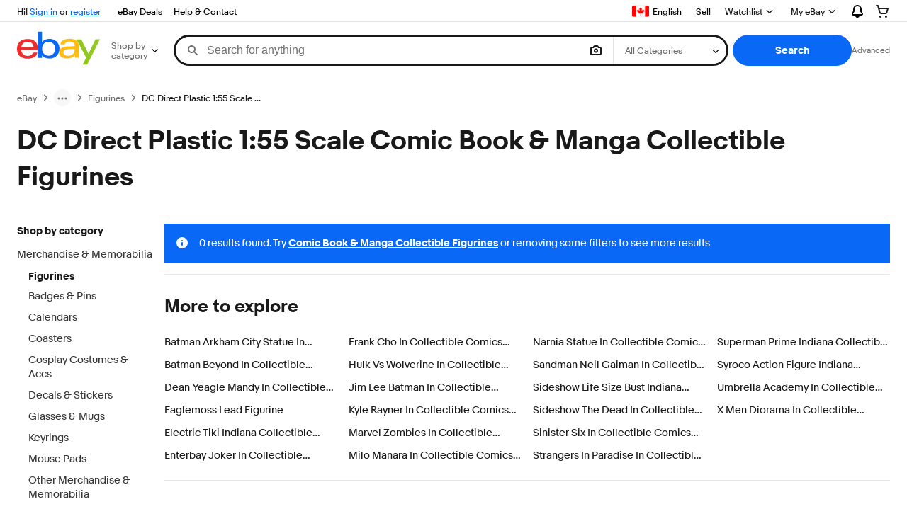

--- FILE ---
content_type: application/x-javascript
request_url: https://ir.ebaystatic.com/rs/c/globalheaderweb/runtime.0122da7f.js
body_size: 948
content:
(()=>{"use strict";var e,r,t,o={},a={};function n(e){var r=a[e];if(void 0!==r)return r.exports;var t=a[e]={exports:{}};return o[e].call(t.exports,t,t.exports,n),t.exports}n.m=o,e=[],n.O=(r,t,o,a)=>{if(!t){var l=1/0;for(u=0;u<e.length;u++){for(var[t,o,a]=e[u],i=!0,s=0;s<t.length;s++)(!1&a||l>=a)&&Object.keys(n.O).every(e=>n.O[e](t[s]))?t.splice(s--,1):(i=!1,a<l&&(l=a));if(i){e.splice(u--,1);var c=o();void 0!==c&&(r=c)}}return r}a=a||0;for(var u=e.length;u>0&&e[u-1][2]>a;u--)e[u]=e[u-1];e[u]=[t,o,a]},n.n=e=>{var r=e&&e.__esModule?()=>e.default:()=>e;return n.d(r,{a:r}),r},n.d=(e,r)=>{for(var t in r)n.o(r,t)&&!n.o(e,t)&&Object.defineProperty(e,t,{enumerable:!0,get:r[t]})},n.f={},n.e=e=>Promise.all(Object.keys(n.f).reduce((r,t)=>(n.f[t](e,r),r),[])),n.u=e=>e+".49f415c2.js",n.miniCssF=e=>{},n.o=(e,r)=>Object.prototype.hasOwnProperty.call(e,r),r={},t="globalheaderweb:",n.l=(e,o,a,l)=>{if(r[e])r[e].push(o);else{var i,s;if(void 0!==a)for(var c=document.getElementsByTagName("script"),u=0;u<c.length;u++){var p=c[u];if(p.getAttribute("src")==e||p.getAttribute("data-webpack")==t+a){i=p;break}}i||(s=!0,(i=document.createElement("script")).charset="utf-8",n.nc&&i.setAttribute("nonce",n.nc),i.setAttribute("data-webpack",t+a),i.src=e),r[e]=[o];var d=(t,o)=>{i.onerror=i.onload=null,clearTimeout(b);var a=r[e];if(delete r[e],i.parentNode&&i.parentNode.removeChild(i),a&&a.forEach(e=>e(o)),t)return t(o)},b=setTimeout(d.bind(null,void 0,{type:"timeout",target:i}),12e4);i.onerror=d.bind(null,i.onerror),i.onload=d.bind(null,i.onload),s&&document.head.appendChild(i)}},n.r=e=>{"undefined"!=typeof Symbol&&Symbol.toStringTag&&Object.defineProperty(e,Symbol.toStringTag,{value:"Module"}),Object.defineProperty(e,"__esModule",{value:!0})},(()=>{var e;globalThis.importScripts&&(e=globalThis.location+"");var r=globalThis.document;if(!e&&r&&(r.currentScript&&"SCRIPT"===r.currentScript.tagName.toUpperCase()&&(e=r.currentScript.src),!e)){var t=r.getElementsByTagName("script");if(t.length)for(var o=t.length-1;o>-1&&(!e||!/^http(s?):/.test(e));)e=t[o--].src}if(!e)throw new Error("Automatic publicPath is not supported in this browser");e=e.replace(/^blob:/,"").replace(/#.*$/,"").replace(/\?.*$/,"").replace(/\/[^\/]+$/,"/"),n.p=e})(),(()=>{var e={121:0};n.f.j=(r,t)=>{var o=n.o(e,r)?e[r]:void 0;if(0!==o)if(o)t.push(o[2]);else if(121!=r){var a=new Promise((t,a)=>o=e[r]=[t,a]);t.push(o[2]=a);var l=n.p+n.u(r),i=new Error;n.l(l,t=>{if(n.o(e,r)&&(0!==(o=e[r])&&(e[r]=void 0),o)){var a=t&&("load"===t.type?"missing":t.type),l=t&&t.target&&t.target.src;i.message="Loading chunk "+r+" failed.\n("+a+": "+l+")",i.name="ChunkLoadError",i.type=a,i.request=l,o[1](i)}},"chunk-"+r,r)}else e[r]=0},n.O.j=r=>0===e[r];var r=(r,t)=>{var o,a,[l,i,s]=t,c=0;if(l.some(r=>0!==e[r])){for(o in i)n.o(i,o)&&(n.m[o]=i[o]);if(s)var u=s(n)}for(r&&r(t);c<l.length;c++)a=l[c],n.o(e,a)&&e[a]&&e[a][0](),e[a]=0;return n.O(u)},t=globalThis.webpackChunkglobalheaderweb=globalThis.webpackChunkglobalheaderweb||[];t.forEach(r.bind(null,0)),t.push=r.bind(null,t.push.bind(t))})()})();